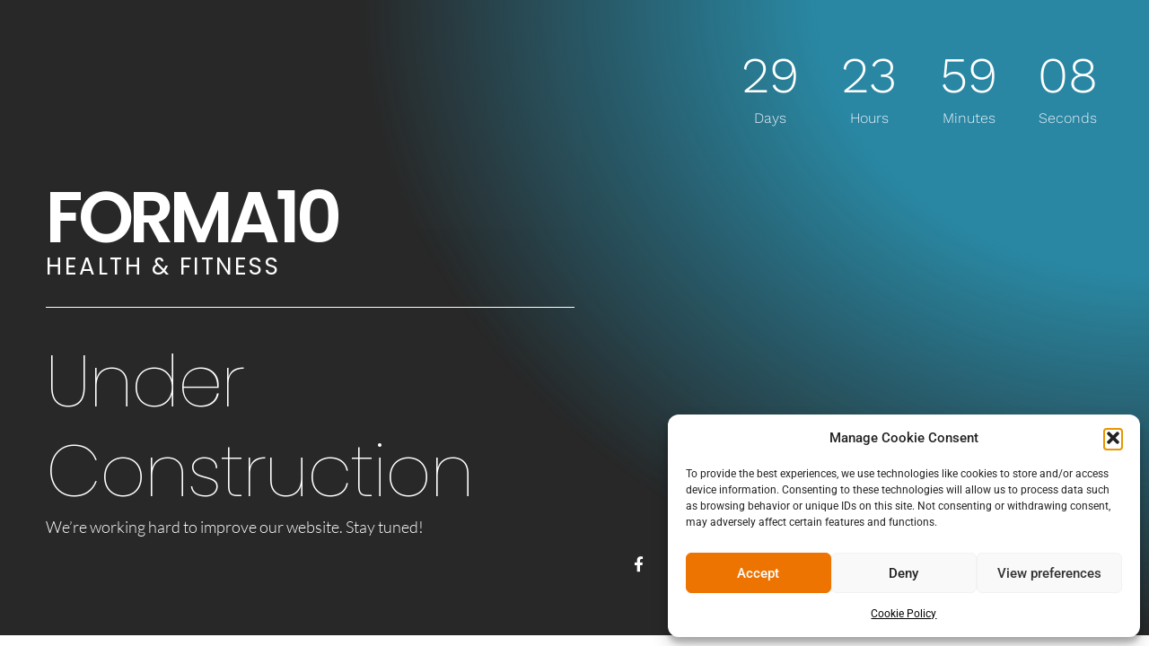

--- FILE ---
content_type: text/css
request_url: https://forma10.com/wp-content/uploads/elementor/css/post-6.css?ver=1764259727
body_size: 1813
content:
.elementor-6 .elementor-element.elementor-element-c1540b9 > .elementor-container > .elementor-column > .elementor-widget-wrap{align-content:space-between;align-items:space-between;}.elementor-6 .elementor-element.elementor-element-c1540b9:not(.elementor-motion-effects-element-type-background), .elementor-6 .elementor-element.elementor-element-c1540b9 > .elementor-motion-effects-container > .elementor-motion-effects-layer{background-color:#282828;}.elementor-6 .elementor-element.elementor-element-c1540b9 > .elementor-container{max-width:1575px;min-height:80.5vh;}.elementor-6 .elementor-element.elementor-element-c1540b9{transition:background 0.3s, border 0.3s, border-radius 0.3s, box-shadow 0.3s;padding:5% 4% 5% 4%;}.elementor-6 .elementor-element.elementor-element-c1540b9 > .elementor-background-overlay{transition:background 0.3s, border-radius 0.3s, opacity 0.3s;}.elementor-bc-flex-widget .elementor-6 .elementor-element.elementor-element-7658e41f.elementor-column .elementor-widget-wrap{align-items:flex-end;}.elementor-6 .elementor-element.elementor-element-7658e41f.elementor-column.elementor-element[data-element_type="column"] > .elementor-widget-wrap.elementor-element-populated{align-content:flex-end;align-items:flex-end;}.elementor-6 .elementor-element.elementor-element-7658e41f > .elementor-widget-wrap > .elementor-widget:not(.elementor-widget__width-auto):not(.elementor-widget__width-initial):not(:last-child):not(.elementor-absolute){margin-bottom:2px;}.elementor-6 .elementor-element.elementor-element-7658e41f{z-index:5;}.elementor-widget-heading .elementor-heading-title{font-family:var( --e-global-typography-primary-font-family ), Sans-serif;font-weight:var( --e-global-typography-primary-font-weight );color:var( --e-global-color-primary );}.elementor-6 .elementor-element.elementor-element-d571902 .elementor-heading-title{font-family:"Poppins", Sans-serif;font-size:79px;font-weight:600;letter-spacing:-5px;color:var( --e-global-color-a84c1da );}.elementor-6 .elementor-element.elementor-element-0ead2d7 > .elementor-widget-container{padding:0px 0px 0px 0px;}.elementor-6 .elementor-element.elementor-element-0ead2d7 .elementor-heading-title{font-family:"Poppins", Sans-serif;font-size:26px;font-weight:normal;letter-spacing:2.5px;color:var( --e-global-color-a84c1da );}.elementor-widget-divider{--divider-color:var( --e-global-color-secondary );}.elementor-widget-divider .elementor-divider__text{color:var( --e-global-color-secondary );font-family:var( --e-global-typography-secondary-font-family ), Sans-serif;font-weight:var( --e-global-typography-secondary-font-weight );}.elementor-widget-divider.elementor-view-stacked .elementor-icon{background-color:var( --e-global-color-secondary );}.elementor-widget-divider.elementor-view-framed .elementor-icon, .elementor-widget-divider.elementor-view-default .elementor-icon{color:var( --e-global-color-secondary );border-color:var( --e-global-color-secondary );}.elementor-widget-divider.elementor-view-framed .elementor-icon, .elementor-widget-divider.elementor-view-default .elementor-icon svg{fill:var( --e-global-color-secondary );}.elementor-6 .elementor-element.elementor-element-adc664f{--divider-border-style:solid;--divider-color:var( --e-global-color-a84c1da );--divider-border-width:1px;}.elementor-6 .elementor-element.elementor-element-adc664f .elementor-divider-separator{width:100%;}.elementor-6 .elementor-element.elementor-element-adc664f .elementor-divider{padding-block-start:30px;padding-block-end:30px;}.elementor-6 .elementor-element.elementor-element-1ac93a28 > .elementor-widget-wrap > .elementor-widget:not(.elementor-widget__width-auto):not(.elementor-widget__width-initial):not(:last-child):not(.elementor-absolute){margin-bottom:0px;}.elementor-6 .elementor-element.elementor-element-7cf0b9f3 > .elementor-widget-container{margin:0px 0px 0px 0px;}.elementor-6 .elementor-element.elementor-element-7cf0b9f3 .elementor-heading-title{font-family:"Poppins", Sans-serif;font-size:80px;font-weight:100;text-transform:capitalize;font-style:normal;text-decoration:none;line-height:100px;letter-spacing:-2px;color:#FFFFFF;}.elementor-widget-text-editor{font-family:var( --e-global-typography-text-font-family ), Sans-serif;font-weight:var( --e-global-typography-text-font-weight );color:var( --e-global-color-text );}.elementor-widget-text-editor.elementor-drop-cap-view-stacked .elementor-drop-cap{background-color:var( --e-global-color-primary );}.elementor-widget-text-editor.elementor-drop-cap-view-framed .elementor-drop-cap, .elementor-widget-text-editor.elementor-drop-cap-view-default .elementor-drop-cap{color:var( --e-global-color-primary );border-color:var( --e-global-color-primary );}.elementor-6 .elementor-element.elementor-element-6986b11c > .elementor-widget-container{margin:0px 0px 44px 0px;}.elementor-6 .elementor-element.elementor-element-6986b11c{font-family:"Lato", Sans-serif;font-size:18px;font-weight:300;text-transform:none;font-style:normal;text-decoration:none;line-height:25px;letter-spacing:0px;color:#FFFFFF;}.elementor-bc-flex-widget .elementor-6 .elementor-element.elementor-element-7b3ccabe.elementor-column .elementor-widget-wrap{align-items:space-between;}.elementor-6 .elementor-element.elementor-element-7b3ccabe.elementor-column.elementor-element[data-element_type="column"] > .elementor-widget-wrap.elementor-element-populated{align-content:space-between;align-items:space-between;}.elementor-6 .elementor-element.elementor-element-7b3ccabe.elementor-column > .elementor-widget-wrap{justify-content:flex-end;}.elementor-6 .elementor-element.elementor-element-7b3ccabe > .elementor-widget-wrap > .elementor-widget:not(.elementor-widget__width-auto):not(.elementor-widget__width-initial):not(:last-child):not(.elementor-absolute){margin-bottom:0px;}.elementor-6 .elementor-element.elementor-element-7b3ccabe > .elementor-element-populated{transition:background 0.3s, border 0.3s, border-radius 0.3s, box-shadow 0.3s;padding:0% 0% 0% 0%;}.elementor-6 .elementor-element.elementor-element-7b3ccabe > .elementor-element-populated > .elementor-background-overlay{transition:background 0.3s, border-radius 0.3s, opacity 0.3s;}.elementor-widget-countdown .elementor-countdown-item{background-color:var( --e-global-color-primary );}.elementor-widget-countdown .elementor-countdown-digits{font-family:var( --e-global-typography-text-font-family ), Sans-serif;font-weight:var( --e-global-typography-text-font-weight );}.elementor-widget-countdown .elementor-countdown-label{font-family:var( --e-global-typography-secondary-font-family ), Sans-serif;font-weight:var( --e-global-typography-secondary-font-weight );}.elementor-widget-countdown .elementor-countdown-expire--message{color:var( --e-global-color-text );font-family:var( --e-global-typography-text-font-family ), Sans-serif;font-weight:var( --e-global-typography-text-font-weight );}.elementor-6 .elementor-element.elementor-element-4434428c{width:var( --container-widget-width, 410px );max-width:410px;--container-widget-width:410px;--container-widget-flex-grow:0;z-index:5;}.elementor-6 .elementor-element.elementor-element-4434428c > .elementor-widget-container{margin:-16px 0px 0px 0px;}.elementor-6 .elementor-element.elementor-element-4434428c .elementor-countdown-wrapper{max-width:433px;}body:not(.rtl) .elementor-6 .elementor-element.elementor-element-4434428c .elementor-countdown-item:not(:first-of-type){margin-left:calc( 33px/2 );}body:not(.rtl) .elementor-6 .elementor-element.elementor-element-4434428c .elementor-countdown-item:not(:last-of-type){margin-right:calc( 33px/2 );}body.rtl .elementor-6 .elementor-element.elementor-element-4434428c .elementor-countdown-item:not(:first-of-type){margin-right:calc( 33px/2 );}body.rtl .elementor-6 .elementor-element.elementor-element-4434428c .elementor-countdown-item:not(:last-of-type){margin-left:calc( 33px/2 );}.elementor-6 .elementor-element.elementor-element-4434428c .elementor-countdown-item{padding:0px 0px 0px 0px;background-color:rgba(255, 255, 255, 0);border-radius:0px 0px 0px 0px;}.elementor-6 .elementor-element.elementor-element-4434428c .elementor-countdown-digits{color:#FFFFFF;font-family:"Work Sans", Sans-serif;font-size:56px;font-weight:300;text-transform:none;font-style:normal;text-decoration:none;line-height:1.3em;letter-spacing:0px;}.elementor-6 .elementor-element.elementor-element-4434428c .elementor-countdown-label{color:#ECF2FA;font-family:"Work Sans", Sans-serif;font-size:16px;font-weight:300;text-transform:capitalize;font-style:normal;text-decoration:none;line-height:24px;letter-spacing:0px;}.elementor-6 .elementor-element.elementor-element-48c9f57a{--spacer-size:5px;}.elementor-6 .elementor-element.elementor-element-505aacf6{--spacer-size:721px;width:var( --container-widget-width, 900px );max-width:900px;--container-widget-width:900px;--container-widget-flex-grow:0;top:0px;z-index:0;}.elementor-6 .elementor-element.elementor-element-505aacf6 > .elementor-widget-container{background-color:transparent;background-image:radial-gradient(at top right, #2A8AA6 30%, rgba(255, 255, 255, 0) 70%);}body:not(.rtl) .elementor-6 .elementor-element.elementor-element-505aacf6{right:0px;}body.rtl .elementor-6 .elementor-element.elementor-element-505aacf6{left:0px;}.elementor-6 .elementor-element.elementor-element-4f5612f8{--grid-template-columns:repeat(0, auto);width:auto;max-width:auto;--icon-size:17px;--grid-column-gap:26px;--grid-row-gap:0px;}.elementor-6 .elementor-element.elementor-element-4f5612f8 .elementor-widget-container{text-align:right;}.elementor-6 .elementor-element.elementor-element-4f5612f8 .elementor-social-icon{background-color:rgba(255, 255, 255, 0);--icon-padding:0em;}.elementor-6 .elementor-element.elementor-element-4f5612f8 .elementor-social-icon i{color:var( --e-global-color-a84c1da );}.elementor-6 .elementor-element.elementor-element-4f5612f8 .elementor-social-icon svg{fill:var( --e-global-color-a84c1da );}.elementor-6 .elementor-element.elementor-element-4f5612f8 .elementor-social-icon:hover{background-color:rgba(255, 255, 255, 0);}.elementor-6 .elementor-element.elementor-element-4f5612f8 .elementor-social-icon:hover i{color:#FFFFFF;}.elementor-6 .elementor-element.elementor-element-4f5612f8 .elementor-social-icon:hover svg{fill:#FFFFFF;}.elementor-6 .elementor-element.elementor-element-3e129e8f{width:auto;max-width:auto;align-self:center;}.elementor-6 .elementor-element.elementor-element-3e129e8f > .elementor-widget-container{margin:0px 0px -2px 30px;}.elementor-6 .elementor-element.elementor-element-3e129e8f .elementor-heading-title{font-family:"Poppins", Sans-serif;font-size:12px;font-weight:500;text-transform:none;font-style:normal;text-decoration:none;line-height:1em;letter-spacing:0px;color:var( --e-global-color-a84c1da );}:root{--page-title-display:none;}@media(max-width:1024px) and (min-width:768px){.elementor-6 .elementor-element.elementor-element-7658e41f{width:100%;}.elementor-6 .elementor-element.elementor-element-7b3ccabe{width:100%;}}@media(max-width:1024px){.elementor-6 .elementor-element.elementor-element-c1540b9 > .elementor-container{min-height:88vh;}.elementor-6 .elementor-element.elementor-element-c1540b9{padding:8% 8% 8% 8%;}.elementor-6 .elementor-element.elementor-element-6670885f{padding:0% 0% 14% 0%;}.elementor-6 .elementor-element.elementor-element-7cf0b9f3 .elementor-heading-title{font-size:74px;line-height:0.9em;}.elementor-6 .elementor-element.elementor-element-6986b11c{font-size:16px;}.elementor-6 .elementor-element.elementor-element-7b3ccabe.elementor-column > .elementor-widget-wrap{justify-content:flex-start;}.elementor-6 .elementor-element.elementor-element-7b3ccabe > .elementor-element-populated{padding:15% 0% 0% 0%;}.elementor-6 .elementor-element.elementor-element-4434428c > .elementor-widget-container{margin:0px 0px 0px -15px;}.elementor-6 .elementor-element.elementor-element-4434428c .elementor-countdown-digits{font-size:46px;}.elementor-6 .elementor-element.elementor-element-4434428c .elementor-countdown-label{font-size:15px;}.elementor-6 .elementor-element.elementor-element-505aacf6{--spacer-size:600px;width:var( --container-widget-width, 700px );max-width:700px;--container-widget-width:700px;--container-widget-flex-grow:0;}.elementor-6 .elementor-element.elementor-element-4f5612f8 .elementor-widget-container{text-align:left;}.elementor-6 .elementor-element.elementor-element-4f5612f8{--icon-size:16px;}}@media(max-width:767px){.elementor-6 .elementor-element.elementor-element-c1540b9 > .elementor-container{min-height:91vh;}.elementor-6 .elementor-element.elementor-element-d571902 > .elementor-widget-container{margin:0px 0px 0px 0px;padding:0px 0px 0px 0px;}.elementor-6 .elementor-element.elementor-element-d571902{text-align:center;}.elementor-6 .elementor-element.elementor-element-d571902 .elementor-heading-title{font-size:45px;letter-spacing:-3.3px;}.elementor-6 .elementor-element.elementor-element-0ead2d7 > .elementor-widget-container{margin:0px 0px 0px 0px;}.elementor-6 .elementor-element.elementor-element-0ead2d7{text-align:center;}.elementor-6 .elementor-element.elementor-element-0ead2d7 .elementor-heading-title{font-size:14px;letter-spacing:1px;}.elementor-6 .elementor-element.elementor-element-6670885f{padding:0px 0px 0px 0px;}.elementor-6 .elementor-element.elementor-element-7cf0b9f3 > .elementor-widget-container{margin:8% 0% 8% 0%;}.elementor-6 .elementor-element.elementor-element-7cf0b9f3{text-align:center;}.elementor-6 .elementor-element.elementor-element-7cf0b9f3 .elementor-heading-title{font-size:13.5vw;line-height:1em;}.elementor-6 .elementor-element.elementor-element-6986b11c > .elementor-widget-container{margin:0px 0px 35px 0px;}.elementor-6 .elementor-element.elementor-element-6986b11c{text-align:center;font-size:18px;line-height:1.4em;}.elementor-6 .elementor-element.elementor-element-7b3ccabe > .elementor-element-populated{padding:15% 0% 0% 0%;}.elementor-6 .elementor-element.elementor-element-4434428c > .elementor-widget-container{margin:0px 0px 50px 0px;padding:0px 0px 0px 0px;}body:not(.rtl) .elementor-6 .elementor-element.elementor-element-4434428c .elementor-countdown-item:not(:first-of-type){margin-left:calc( 20px/2 );}body:not(.rtl) .elementor-6 .elementor-element.elementor-element-4434428c .elementor-countdown-item:not(:last-of-type){margin-right:calc( 20px/2 );}body.rtl .elementor-6 .elementor-element.elementor-element-4434428c .elementor-countdown-item:not(:first-of-type){margin-right:calc( 20px/2 );}body.rtl .elementor-6 .elementor-element.elementor-element-4434428c .elementor-countdown-item:not(:last-of-type){margin-left:calc( 20px/2 );}.elementor-6 .elementor-element.elementor-element-4434428c .elementor-countdown-digits{font-size:25px;}.elementor-6 .elementor-element.elementor-element-4434428c .elementor-countdown-label{font-size:14px;line-height:1.4em;letter-spacing:-0.5px;}.elementor-6 .elementor-element.elementor-element-505aacf6{--spacer-size:50vh;width:var( --container-widget-width, 95vw );max-width:95vw;--container-widget-width:95vw;--container-widget-flex-grow:0;}.elementor-6 .elementor-element.elementor-element-4f5612f8 .elementor-widget-container{text-align:left;}.elementor-6 .elementor-element.elementor-element-4f5612f8{width:var( --container-widget-width, 39% );max-width:39%;--container-widget-width:39%;--container-widget-flex-grow:0;align-self:center;--icon-size:17px;--grid-column-gap:10px;}.elementor-6 .elementor-element.elementor-element-4f5612f8 > .elementor-widget-container{margin:0px 0px 0px 0px;}.elementor-6 .elementor-element.elementor-element-3e129e8f{width:var( --container-widget-width, 60% );max-width:60%;--container-widget-width:60%;--container-widget-flex-grow:0;align-self:center;text-align:right;}.elementor-6 .elementor-element.elementor-element-3e129e8f > .elementor-widget-container{margin:0px 0px 0px 0px;}.elementor-6 .elementor-element.elementor-element-3e129e8f .elementor-heading-title{font-size:10px;line-height:1.2em;}}